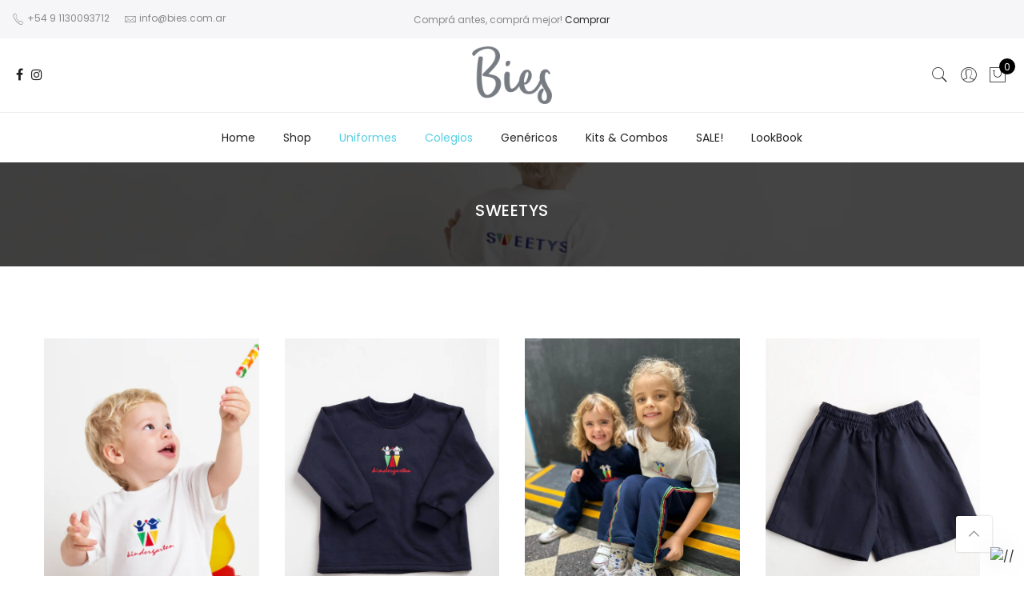

--- FILE ---
content_type: text/html; charset=UTF-8
request_url: https://bies.com.ar/sweetys/
body_size: 19740
content:
<!DOCTYPE html>
<html dir="ltr" lang="es" prefix="og: https://ogp.me/ns#">
	<head>
		<meta http-equiv="Content-Type" content="text/html; charset=UTF-8"/>
		<meta name="viewport" content="width=device-width, initial-scale=1.0">
		<link rel="profile" href="http://gmpg.org/xfn/11">
		<link rel="pingback" href="https://bies.com.ar/xmlrpc.php">
		<title>Sweetys Kindergarten | Bies Uniformes</title>

		<!-- All in One SEO 4.9.3 - aioseo.com -->
	<meta name="description" content="Uniformes, equipos deportivos, accesorios y prendas para todos los días ." />
	<meta name="robots" content="max-image-preview:large" />
	<link rel="canonical" href="https://bies.com.ar/sweetys/" />
	<meta name="generator" content="All in One SEO (AIOSEO) 4.9.3" />
		<meta property="og:locale" content="es_ES" />
		<meta property="og:site_name" content="Bies Uniformes | Uniformes Escolares Online" />
		<meta property="og:type" content="article" />
		<meta property="og:title" content="Sweetys Kindergarten | Bies Uniformes" />
		<meta property="og:description" content="Uniformes, equipos deportivos, accesorios y prendas para todos los días ." />
		<meta property="og:url" content="https://bies.com.ar/sweetys/" />
		<meta property="article:published_time" content="2017-11-29T17:25:59+00:00" />
		<meta property="article:modified_time" content="2019-09-10T20:59:49+00:00" />
		<meta name="twitter:card" content="summary" />
		<meta name="twitter:title" content="Sweetys Kindergarten | Bies Uniformes" />
		<meta name="twitter:description" content="Uniformes, equipos deportivos, accesorios y prendas para todos los días ." />
		<!-- All in One SEO -->

<link rel='dns-prefetch' href='//fonts.googleapis.com' />
<link rel="alternate" type="application/rss+xml" title="Bies Uniformes &raquo; Feed" href="https://bies.com.ar/feed/" />
<link rel="alternate" type="application/rss+xml" title="Bies Uniformes &raquo; Feed de los comentarios" href="https://bies.com.ar/comments/feed/" />
<script type="text/javascript">
/* <![CDATA[ */
window._wpemojiSettings = {"baseUrl":"https:\/\/s.w.org\/images\/core\/emoji\/15.0.3\/72x72\/","ext":".png","svgUrl":"https:\/\/s.w.org\/images\/core\/emoji\/15.0.3\/svg\/","svgExt":".svg","source":{"concatemoji":"https:\/\/bies.com.ar\/wp-includes\/js\/wp-emoji-release.min.js?ver=6.5.7"}};
/*! This file is auto-generated */
!function(i,n){var o,s,e;function c(e){try{var t={supportTests:e,timestamp:(new Date).valueOf()};sessionStorage.setItem(o,JSON.stringify(t))}catch(e){}}function p(e,t,n){e.clearRect(0,0,e.canvas.width,e.canvas.height),e.fillText(t,0,0);var t=new Uint32Array(e.getImageData(0,0,e.canvas.width,e.canvas.height).data),r=(e.clearRect(0,0,e.canvas.width,e.canvas.height),e.fillText(n,0,0),new Uint32Array(e.getImageData(0,0,e.canvas.width,e.canvas.height).data));return t.every(function(e,t){return e===r[t]})}function u(e,t,n){switch(t){case"flag":return n(e,"\ud83c\udff3\ufe0f\u200d\u26a7\ufe0f","\ud83c\udff3\ufe0f\u200b\u26a7\ufe0f")?!1:!n(e,"\ud83c\uddfa\ud83c\uddf3","\ud83c\uddfa\u200b\ud83c\uddf3")&&!n(e,"\ud83c\udff4\udb40\udc67\udb40\udc62\udb40\udc65\udb40\udc6e\udb40\udc67\udb40\udc7f","\ud83c\udff4\u200b\udb40\udc67\u200b\udb40\udc62\u200b\udb40\udc65\u200b\udb40\udc6e\u200b\udb40\udc67\u200b\udb40\udc7f");case"emoji":return!n(e,"\ud83d\udc26\u200d\u2b1b","\ud83d\udc26\u200b\u2b1b")}return!1}function f(e,t,n){var r="undefined"!=typeof WorkerGlobalScope&&self instanceof WorkerGlobalScope?new OffscreenCanvas(300,150):i.createElement("canvas"),a=r.getContext("2d",{willReadFrequently:!0}),o=(a.textBaseline="top",a.font="600 32px Arial",{});return e.forEach(function(e){o[e]=t(a,e,n)}),o}function t(e){var t=i.createElement("script");t.src=e,t.defer=!0,i.head.appendChild(t)}"undefined"!=typeof Promise&&(o="wpEmojiSettingsSupports",s=["flag","emoji"],n.supports={everything:!0,everythingExceptFlag:!0},e=new Promise(function(e){i.addEventListener("DOMContentLoaded",e,{once:!0})}),new Promise(function(t){var n=function(){try{var e=JSON.parse(sessionStorage.getItem(o));if("object"==typeof e&&"number"==typeof e.timestamp&&(new Date).valueOf()<e.timestamp+604800&&"object"==typeof e.supportTests)return e.supportTests}catch(e){}return null}();if(!n){if("undefined"!=typeof Worker&&"undefined"!=typeof OffscreenCanvas&&"undefined"!=typeof URL&&URL.createObjectURL&&"undefined"!=typeof Blob)try{var e="postMessage("+f.toString()+"("+[JSON.stringify(s),u.toString(),p.toString()].join(",")+"));",r=new Blob([e],{type:"text/javascript"}),a=new Worker(URL.createObjectURL(r),{name:"wpTestEmojiSupports"});return void(a.onmessage=function(e){c(n=e.data),a.terminate(),t(n)})}catch(e){}c(n=f(s,u,p))}t(n)}).then(function(e){for(var t in e)n.supports[t]=e[t],n.supports.everything=n.supports.everything&&n.supports[t],"flag"!==t&&(n.supports.everythingExceptFlag=n.supports.everythingExceptFlag&&n.supports[t]);n.supports.everythingExceptFlag=n.supports.everythingExceptFlag&&!n.supports.flag,n.DOMReady=!1,n.readyCallback=function(){n.DOMReady=!0}}).then(function(){return e}).then(function(){var e;n.supports.everything||(n.readyCallback(),(e=n.source||{}).concatemoji?t(e.concatemoji):e.wpemoji&&e.twemoji&&(t(e.twemoji),t(e.wpemoji)))}))}((window,document),window._wpemojiSettings);
/* ]]> */
</script>
<style id='wp-emoji-styles-inline-css' type='text/css'>

	img.wp-smiley, img.emoji {
		display: inline !important;
		border: none !important;
		box-shadow: none !important;
		height: 1em !important;
		width: 1em !important;
		margin: 0 0.07em !important;
		vertical-align: -0.1em !important;
		background: none !important;
		padding: 0 !important;
	}
</style>
<link rel='stylesheet' id='aioseo/css/src/vue/standalone/blocks/table-of-contents/global.scss-css' href='https://bies.com.ar/wp-content/plugins/all-in-one-seo-pack/dist/Lite/assets/css/table-of-contents/global.e90f6d47.css?ver=4.9.3' type='text/css' media='all' />
<link rel='stylesheet' id='wc_mercadopago_checkout_components-css' href='https://bies.com.ar/wp-content/plugins/woocommerce-mercadopago/assets/css/checkouts/mp-plugins-components.min.css?ver=8.7.7' type='text/css' media='all' />
<style id='woocommerce-inline-inline-css' type='text/css'>
.woocommerce form .form-row .required { visibility: visible; }
</style>
<link rel='stylesheet' id='woo-variation-swatches-css' href='https://bies.com.ar/wp-content/plugins/woo-variation-swatches/assets/css/frontend.min.css?ver=1762864484' type='text/css' media='all' />
<style id='woo-variation-swatches-inline-css' type='text/css'>
:root {
--wvs-tick:url("data:image/svg+xml;utf8,%3Csvg filter='drop-shadow(0px 0px 2px rgb(0 0 0 / .8))' xmlns='http://www.w3.org/2000/svg'  viewBox='0 0 30 30'%3E%3Cpath fill='none' stroke='%23ffffff' stroke-linecap='round' stroke-linejoin='round' stroke-width='4' d='M4 16L11 23 27 7'/%3E%3C/svg%3E");

--wvs-cross:url("data:image/svg+xml;utf8,%3Csvg filter='drop-shadow(0px 0px 5px rgb(255 255 255 / .6))' xmlns='http://www.w3.org/2000/svg' width='72px' height='72px' viewBox='0 0 24 24'%3E%3Cpath fill='none' stroke='%23ff0000' stroke-linecap='round' stroke-width='0.6' d='M5 5L19 19M19 5L5 19'/%3E%3C/svg%3E");
--wvs-single-product-item-width:30px;
--wvs-single-product-item-height:30px;
--wvs-single-product-item-font-size:16px}
</style>
<link rel='stylesheet' id='yith-wcpsc-frontent-styles-css' href='https://bies.com.ar/wp-content/plugins/yith-product-size-charts-for-woocommerce/assets/css/frontend.css?ver=6.5.7' type='text/css' media='all' />
<link rel='stylesheet' id='jas-font-google-css' href='https://fonts.googleapis.com/css?family=Poppins%3A300%2C400%2C500%2C600%2C700%7CLibre+Baskerville%3A400italic&#038;subset=latin%2Clatin-ext&#038;ver=6.5.7' type='text/css' media='all' />
<link rel='stylesheet' id='fontawesome-css' href='https://bies.com.ar/wp-content/themes/claue/assets/vendors/font-awesome/css/font-awesome.min.css?ver=6.5.7' type='text/css' media='all' />
<link rel='stylesheet' id='font-stroke-css' href='https://bies.com.ar/wp-content/themes/claue/assets/vendors/font-stroke/css/font-stroke.min.css?ver=6.5.7' type='text/css' media='all' />
<link rel='stylesheet' id='slick-css' href='https://bies.com.ar/wp-content/themes/claue/assets/vendors/slick/slick.css?ver=6.5.7' type='text/css' media='all' />
<link rel='stylesheet' id='jas-claue-animated-css' href='https://bies.com.ar/wp-content/themes/claue/assets/css/animate.css?ver=6.5.7' type='text/css' media='all' />
<link rel='stylesheet' id='jas-claue-style-css' href='https://bies.com.ar/wp-content/themes/claue/style.css?ver=6.5.7' type='text/css' media='all' />
<style id='jas-claue-style-inline-css' type='text/css'>
.jas-branding {max-width: 100px;margin: auto;}.jas-portfolio .page-head {background-image:  url(https://janstudio.net/claue/demo/wp-content/uploads/2016/10/shop-category.jpg);background-size:       cover;background-repeat:     no-repeat;background-position:   center center;background-attachment: scroll;}body, .jas-menu > li > a, .f__pop {font-family: "Poppins";font-weight: 400;font-size:14px;color:#878787}h1, h2, h3, h4, h5, h6, .f__pop {font-family: "Poppins";font-weight: 400;}h1, h2, h3, h4, h5, h6 {color:#222}h1 { font-size:48px; }h2 { font-size:36px; }h3 { font-size:24px; }h4 { font-size:21px; }h5 { font-size:18px; }h6 { font-size:16px; }a:hover, a:active,.cp, .chp:hover,.inside-thumb a:hover,.jas-blog-slider .post-thumbnail > div a:hover,.shop-top-sidebar .product-categories li.current-cat a,.quantity .qty a:hover,.cart .yith-wcwl-add-to-wishlist a:hover,.woocommerce-MyAccount-navigation ul li:hover a,.woocommerce-MyAccount-navigation ul li.is-active a {color: #56cfe1;}input[type="submit"]:hover,button:hover,a.button:hover,.jas-ajax-load a:hover,.widget .tagcloud a:hover,.jas-ajax-load a:hover,.cart .yith-wcwl-add-to-wishlist:hover,.p-video a:hover {border-color: #56cfe1;}input[type="submit"]:hover,button:hover,a.button:hover,.jas-ajax-load a:hover,.bgp, .bghp:hover,.signup-newsletter-form input.submit-btn:hover,.widget .tagcloud a:hover,.widget_price_filter .ui-slider-range,.widget_price_filter .ui-state-default,.jas-mini-cart .checkout,.jas-ajax-load a:hover,.metaslider .flexslider .flex-prev, .metaslider .flexslider .flex-next,.single_add_to_cart_button,.jas_wcpb_add_to_cart.single_add_to_cart_button,.jas-service[class*="icon-"] .icon:before {background-color: #56cfe1;}a,h1, h2, h3, h4, h5, h6,input[type="submit"],button,a.button,.jas-ajax-load a,.cd,.wp-caption-text,#jas-header .jas-social a,#jas-backtop:hover span i,.page-numbers li,.page-numbers li a,.jas-portfolio-single .portfolio-meta span,.sidebar .widget ul li:before,.widget ul.product_list_widget li a span.product-title,.widget .tagcloud a,.filter-trigger:hover,.filter-trigger:focus,.jas-mini-cart .mini_cart_item a:nth-child(2),.btn-atc .yith-wcwl-add-to-wishlist .ajax-loading,.product-category h3,.quantity input.input-text[type="number"],.cart .yith-wcwl-add-to-wishlist a,.wc-tabs li.active a,.wc-tabs li a:hover,.shop_table th,.order-total,.order-total td,.woocommerce-MyAccount-navigation ul li a,.jas-filter a.selected,.jas-filter a:hover,.jas-row .vc_tta-color-grey.vc_tta-style-classic .vc_tta-tab > a:focus, .jas-row .vc_tta-color-grey.vc_tta-style-classic .vc_tta-tab > a:hover,.jas-row .vc_tta-color-grey.vc_tta-style-classic .vc_tta-tab.vc_active > a,.metaslider .flexslider .caption-wrap h2,.metaslider .flexslider .caption-wrap h3,.metaslider .flexslider .caption-wrap h4,.jas-menu ul li:hover > a,#jas-mobile-menu ul li a,.holder {color: #222;}input:not([type="submit"]):not([type="checkbox"]):focus,textarea:focus,.error-404.not-found a,.more-link,.widget .tagcloud a,.widget .woocommerce-product-search,.widget .search-form,.woocommerce .widget_layered_nav ul.yith-wcan-label li a:hover,.woocommerce-page .widget_layered_nav ul.yith-wcan-label li a:hover,.woocommerce .widget_layered_nav ul.yith-wcan-label li.chosen a,.woocommerce-page .widget_layered_nav ul.yith-wcan-label li.chosen a,.jas-ajax-load a,form .quantity,.quantity input.input-text[type="number"]:focus,.cart .yith-wcwl-add-to-wishlist,.wc-tabs li.active a,.p-video a,.jas-filter a.selected,.jas-row .vc_tta-color-grey.vc_tta-style-classic .vc_tta-tab > a:focus, .jas-row .vc_tta-color-grey.vc_tta-style-classic .vc_tta-tab > a:hover,.jas-row .vc_tta-color-grey.vc_tta-style-classic .vc_tta-tab.vc_active > a {border-color: #222;}mark,.signup-newsletter-form input.submit-btn,.error-404.not-found a:hover,.more-link:hover,.widget h4.widget-title:after,.widget .woocommerce-product-search input[type="submit"],.widget .search-form .search-submit,.woocommerce .widget_layered_nav ul.yith-wcan-label li a:hover,.woocommerce-page .widget_layered_nav ul.yith-wcan-label li a:hover,.woocommerce .widget_layered_nav ul.yith-wcan-label li.chosen a,.woocommerce-page .widget_layered_nav ul.yith-wcan-label li.chosen a,.jas-mini-cart .button,.btn-quickview:hover,.tab-heading:after,.product-extra-title h2:before,.product-extra-title h2:after,.section-title:before,.section-title:after {background-color: #222;}body { background-color: #fff}body { color: #878787}h1, h2, h3, h4, h5, h6 { color: #222}.jas-socials a,.header-text,.header__top .jas-action a {color: #878787;}.jas-menu > li > a,#jas-mobile-menu ul > li:hover > a, #jas-mobile-menu ul > li.current-menu-item > a, #jas-mobile-menu ul > li.current-menu-parent > a, #jas-mobile-menu ul > li.current-menu-ancestor > a,#jas-mobile-menu ul > li:hover > .holder, #jas-mobile-menu ul > li.current-menu-item > .holder,#jas-mobile-menu ul > li.current-menu-parent  > .holder,#jas-mobile-menu ul > li.current-menu-ancestor > .holder,.jas-action a {color: #222;}.jas-menu li > a:hover,.jas-menu li.current-menu-ancestor > a,.jas-menu li.current-menu-item > a,.jas-account-menu a:hover,.jas-action a:hover {color: #56cfe1;}.jas-menu ul a, .jas-account-menu ul a {color: #878787;}.jas-menu ul li a:hover {color: #222;}.jas-menu ul, .jas-account-menu ul {background: rgba(255, 255, 255, 0.95);}#jas-footer {background: #f6f6f8;}#jas-footer {color: #878787;}.footer__top a, .footer__bot a {color: #878787;}.footer__top .widget-title {color: #222;}.footer__top a:hover, .footer__bot a:hover {color: #56cfe1;}.single-product.postid-5532 .jas-container { width: 100%; padding: 0 30px;}.sidebar .widget.yith-woocommerce-ajax-product-filter ul li:before { content:none;}.sidebar .widget.yith-woocommerce-ajax-product-filter ul li { padding-left: 0;}
</style>
<link rel='stylesheet' id='js_composer_front-css' href='https://bies.com.ar/wp-content/plugins/js_composer/assets/css/js_composer.min.css?ver=5.2.1' type='text/css' media='all' />
<link rel='stylesheet' id='public-tochatbe-css' href='https://bies.com.ar/wp-content/plugins/tochat-be/assets/css/public-tochatbe-style.css?ver=1.3.4' type='text/css' media='all' />
<style id='public-tochatbe-inline-css' type='text/css'>
.tochatbe-widget-close,
        .tochatbe-widget__body-header,
        .tochatbe-widget__trigger,
        .tochatbe-welcome-msg {
            background-color: #50cc5d;
            color: #ffffff;
        }.tochatbe-widget {
                right: 12px;
                align-items: flex-end;
            }
            .tochatbe-widget-close {
                right: 0;
            }
            .tochatbe_jwi {
                right: 12px;
            }
</style>
<script type="text/template" id="tmpl-variation-template">
	<div class="woocommerce-variation-description">{{{ data.variation.variation_description }}}</div>
	<div class="woocommerce-variation-price">{{{ data.variation.price_html }}}</div>
	<div class="woocommerce-variation-availability">{{{ data.variation.availability_html }}}</div>
</script>
<script type="text/template" id="tmpl-unavailable-variation-template">
	<p role="alert">Lo siento, este producto no está disponible. Por favor, elige otra combinación.</p>
</script>
<script type="text/javascript" src="https://bies.com.ar/wp-includes/js/jquery/jquery.min.js?ver=3.7.1" id="jquery-core-js"></script>
<script type="text/javascript" src="https://bies.com.ar/wp-includes/js/jquery/jquery-migrate.min.js?ver=3.4.1" id="jquery-migrate-js"></script>
<script type="text/javascript" src="https://bies.com.ar/wp-content/plugins/woocommerce/assets/js/jquery-blockui/jquery.blockUI.min.js?ver=2.7.0-wc.9.4.4" id="jquery-blockui-js" data-wp-strategy="defer"></script>
<script type="text/javascript" id="wc-add-to-cart-js-extra">
/* <![CDATA[ */
var wc_add_to_cart_params = {"ajax_url":"\/wp-admin\/admin-ajax.php","wc_ajax_url":"\/?wc-ajax=%%endpoint%%","i18n_view_cart":"Ver carrito","cart_url":"https:\/\/bies.com.ar\/carrito\/","is_cart":"","cart_redirect_after_add":"no"};
/* ]]> */
</script>
<script type="text/javascript" src="https://bies.com.ar/wp-content/plugins/woocommerce/assets/js/frontend/add-to-cart.min.js?ver=9.4.4" id="wc-add-to-cart-js" data-wp-strategy="defer"></script>
<script type="text/javascript" src="https://bies.com.ar/wp-content/plugins/woocommerce/assets/js/js-cookie/js.cookie.min.js?ver=2.1.4-wc.9.4.4" id="js-cookie-js" defer="defer" data-wp-strategy="defer"></script>
<script type="text/javascript" id="woocommerce-js-extra">
/* <![CDATA[ */
var woocommerce_params = {"ajax_url":"\/wp-admin\/admin-ajax.php","wc_ajax_url":"\/?wc-ajax=%%endpoint%%"};
/* ]]> */
</script>
<script type="text/javascript" src="https://bies.com.ar/wp-content/plugins/woocommerce/assets/js/frontend/woocommerce.min.js?ver=9.4.4" id="woocommerce-js" defer="defer" data-wp-strategy="defer"></script>
<script type="text/javascript" src="https://bies.com.ar/wp-content/plugins/js_composer/assets/js/vendors/woocommerce-add-to-cart.js?ver=5.2.1" id="vc_woocommerce-add-to-cart-js-js"></script>
<script type="text/javascript" src="https://bies.com.ar/wp-includes/js/underscore.min.js?ver=1.13.4" id="underscore-js"></script>
<script type="text/javascript" id="wp-util-js-extra">
/* <![CDATA[ */
var _wpUtilSettings = {"ajax":{"url":"\/wp-admin\/admin-ajax.php"}};
/* ]]> */
</script>
<script type="text/javascript" src="https://bies.com.ar/wp-includes/js/wp-util.min.js?ver=6.5.7" id="wp-util-js"></script>
<script type="text/javascript" id="wc-add-to-cart-variation-js-extra">
/* <![CDATA[ */
var wc_add_to_cart_variation_params = {"wc_ajax_url":"\/?wc-ajax=%%endpoint%%","i18n_no_matching_variations_text":"Lo siento, no hay productos que igualen tu selecci\u00f3n. Por favor, escoge una combinaci\u00f3n diferente.","i18n_make_a_selection_text":"Elige las opciones del producto antes de a\u00f1adir este producto a tu carrito.","i18n_unavailable_text":"Lo siento, este producto no est\u00e1 disponible. Por favor, elige otra combinaci\u00f3n."};
/* ]]> */
</script>
<script type="text/javascript" src="https://bies.com.ar/wp-content/plugins/woocommerce/assets/js/frontend/add-to-cart-variation.min.js?ver=9.4.4" id="wc-add-to-cart-variation-js" defer="defer" data-wp-strategy="defer"></script>
<link rel="https://api.w.org/" href="https://bies.com.ar/wp-json/" /><link rel="alternate" type="application/json" href="https://bies.com.ar/wp-json/wp/v2/pages/6085" /><link rel="EditURI" type="application/rsd+xml" title="RSD" href="https://bies.com.ar/xmlrpc.php?rsd" />
<meta name="generator" content="WordPress 6.5.7" />
<meta name="generator" content="WooCommerce 9.4.4" />
<link rel='shortlink' href='https://bies.com.ar/?p=6085' />
<link rel="alternate" type="application/json+oembed" href="https://bies.com.ar/wp-json/oembed/1.0/embed?url=https%3A%2F%2Fbies.com.ar%2Fsweetys%2F" />
<link rel="alternate" type="text/xml+oembed" href="https://bies.com.ar/wp-json/oembed/1.0/embed?url=https%3A%2F%2Fbies.com.ar%2Fsweetys%2F&#038;format=xml" />
<meta itemprop="name" content="Sweetys"><meta itemprop="description" content=""><meta itemprop="image" content="https://bies.com.ar/wp-content/uploads/2017/11/Bies-Banner-Sweetys2.jpg"><meta name="twitter:card" content="summary_large_image"><meta name="twitter:site" content="@BiesUniformes"><meta name="twitter:title" content="Sweetys"><meta name="twitter:description" content=""><meta name="twitter:creator" content="@BiesUniformes"><meta name="twitter:image:src" content="https://bies.com.ar/wp-content/uploads/2017/11/Bies-Banner-Sweetys2.jpg"><meta property="og:title" content="Sweetys" /><meta property="og:url" content="https://bies.com.ar/sweetys/" /><meta property="og:image" content="https://bies.com.ar/wp-content/uploads/2017/11/Bies-Banner-Sweetys2.jpg" /><meta property="og:image:url" content="https://bies.com.ar/wp-content/uploads/2017/11/Bies-Banner-Sweetys2.jpg"/>
<meta property="og:description" content="" /><meta property="og:site_name" content="Bies Uniformes" /><meta property="og:type" content="article"/>
	<noscript><style>.woocommerce-product-gallery{ opacity: 1 !important; }</style></noscript>
	<style type="text/css">.recentcomments a{display:inline !important;padding:0 !important;margin:0 !important;}</style><meta name="generator" content="Powered by Visual Composer - drag and drop page builder for WordPress."/>
<!--[if lte IE 9]><link rel="stylesheet" type="text/css" href="https://bies.com.ar/wp-content/plugins/js_composer/assets/css/vc_lte_ie9.min.css" media="screen"><![endif]--><style id='wp-fonts-local' type='text/css'>
@font-face{font-family:Inter;font-style:normal;font-weight:300 900;font-display:fallback;src:url('https://bies.com.ar/wp-content/plugins/woocommerce/assets/fonts/Inter-VariableFont_slnt,wght.woff2') format('woff2');font-stretch:normal;}
@font-face{font-family:Cardo;font-style:normal;font-weight:400;font-display:fallback;src:url('https://bies.com.ar/wp-content/plugins/woocommerce/assets/fonts/cardo_normal_400.woff2') format('woff2');}
</style>
<style type="text/css" data-type="vc_shortcodes-custom-css">.vc_custom_1479576063278{margin-bottom: 80px !important;}</style><noscript><style type="text/css"> .wpb_animate_when_almost_visible { opacity: 1; }</style></noscript>	</head>
		<body class="page-template-default page page-id-6085 theme-claue woocommerce-no-js metaslider-plugin woo-variation-swatches wvs-behavior-blur wvs-theme-claue wvs-show-label wvs-tooltip has-btn-sticky wpb-js-composer js-comp-ver-5.2.1 vc_responsive"  itemscope="itemscope" itemtype="http://schema.org/WebPage" >
		<div id="jas-wrapper">
			<header id="jas-header" class="header-4"  itemscope="itemscope" itemtype="http://schema.org/WPHeader" >
	<div class="header__top bgbl pt__10 pb__10 pl__15 pr__15 fs__12">
					<div class="jas-row middle-xs">
				<div class="jas-col-md-4 jas-col-sm-6 jas-col-xs-12 start-md start-sm center-xs">
											<div class="header-text"><i class="pe-7s-call"></i> +54 9 1130093712 <i class="pe-7s-mail ml__15"></i> <a class="cg" href="mailto:info@biesuniformes.com.ar"><span class="__cf_email__">info@bies.com.ar</span></a></div>
									</div>
				<div class="jas-col-md-4 jas-col-sm-6 jas-col-xs-12 center-md end-sm center-xs">
											<div class="header-text">Comprá antes, comprá mejor! <span class="cr"></span> <a href="/shop">Comprar</a> </div>
									</div>
				<div class="jas-col-md-4 jas-col-sm-3 jas-col-xs-12 flex end-lg end-md hidden-sm hidden-xs">
														</div>
			</div><!-- .jas-row -->
			</div><!-- .header__top -->
	<div class="header__mid pl__15 pr__15">
					<div class="jas-row middle-xs pt__10 pb__10">
				<div class="jas-col-md-2 jas-col-sm-3 jas-col-xs-3 flex start-md flex">
					<a href="javascript:void(0);" class="jas-push-menu-btn hide-md visible-sm visible-xs">
						<img src="https://bies.com.ar/wp-content/themes/claue/assets/images/icons/hamburger-black.svg" width="30" height="16" alt="Menu" />					</a>
					<div class="hidden-xs hidden-sm">
						<div class="jas-social"><a class="dib br__50 tc facebook" href="https://www.facebook.com/biesuniformes" target="_blank"><i class="fa fa-facebook"></i></a><a class="dib br__50 tc instagram" href="https://www.instagram.com/biesuniformes" target="_blank"><i class="fa fa-instagram"></i></a></div>					</div>
				</div>
				<div class="jas-col-md-8 jas-col-sm-6 jas-col-xs-6 center-xs">
					<div class="jas-branding ts__05"><a class="db" href="https://bies.com.ar/"><img class="regular-logo" src="https://bies.com.ar/wp-content/uploads/2017/10/Bies.png" width="504" height="361" alt="Bies Uniformes" /><img class="retina-logo" src="https://bies.com.ar/wp-content/uploads/2017/10/Bies.png" width="252" height="180.5" alt="Bies Uniformes" /></a></div>				</div>
				<div class="jas-col-md-2 jas-col-sm-3 jas-col-xs-3">
					<div class="jas-action flex end-xs middle-xs">
													<a class="sf-open cb chp hidden-xs" href="javascript:void(0);"><i class="pe-7s-search"></i></a>
												
						<div class="jas-my-account hidden-xs ts__05 pr"><a class="cb chp db" href="https://bies.com.ar/mi-cuenta/"><i class="pe-7s-user"></i></a><ul class="pa tc"><li><a class="db cg chp" href="https://bies.com.ar/mi-cuenta/">Ingresar / Registrarme</a></li></ul></div><div class="jas-icon-cart pr"><a class="cart-contents pr cb chp db" href="#" title="View your shopping cart"><i class="pe-7s-shopbag"></i><span class="pa count bgb br__50 cw tc">0</span></a></div>					</div><!-- .jas-action -->
				</div>
			</div><!-- .jas-row -->
			</div><!-- .header__mid -->

	<div class="header__bot hidden-sm">
					<nav class="jas-navigation flex center-xs">
				<ul id="jas-menu" class="jas-menu clearfix"><li id="menu-item-5188" class="menu-item menu-item-type-post_type menu-item-object-page menu-item-home"><a href="https://bies.com.ar/">Home</a></li>
<li id="menu-item-5866" class="menu-item menu-item-type-post_type menu-item-object-page"><a href="https://bies.com.ar/shop/">Shop</a></li>
<li id="menu-item-7442" class="menu-item menu-item-type-custom menu-item-object-custom current-menu-ancestor menu-item-has-children"><a href="https://bies.com.ar/shop/">Uniformes</a>
<ul class='sub-menu'>
	<li id="menu-item-6951" class="menu-item menu-item-type-custom menu-item-object-custom menu-item-home current-menu-ancestor current-menu-parent menu-item-has-children sub-column-item"><a href="https://bies.com.ar/#">COLEGIOS</a>
	<ul class='sub-column'>
		<li id="menu-item-6950" class="menu-item menu-item-type-custom menu-item-object-custom"><a href="https://bies.com.ar/etcheverry-boneo/">Etcheverry Boneo</a></li>
		<li id="menu-item-10894" class="menu-item menu-item-type-post_type menu-item-object-page"><a href="https://bies.com.ar/jesusmaria/">Jesus María</a></li>
		<li id="menu-item-7440" class="menu-item menu-item-type-post_type menu-item-object-page"><a href="https://bies.com.ar/mallinckrodt/">Mallinckrodt</a></li>
		<li id="menu-item-12939" class="menu-item menu-item-type-post_type menu-item-object-page"><a href="https://bies.com.ar/colegio-misericordia/">Misericordia</a></li>
		<li id="menu-item-7439" class="menu-item menu-item-type-post_type menu-item-object-page"><a href="https://bies.com.ar/morning-glory/">Morning Glory</a></li>
		<li id="menu-item-10987" class="menu-item menu-item-type-post_type menu-item-object-page"><a href="https://bies.com.ar/san-agustin/">San Agustín</a></li>
		<li id="menu-item-14841" class="menu-item menu-item-type-post_type menu-item-object-page"><a href="https://bies.com.ar/san-martin-de-tours/">San Martín de Tours</a></li>
		<li id="menu-item-7438" class="menu-item menu-item-type-post_type menu-item-object-page"><a href="https://bies.com.ar/san-pablo/">San Pablo</a></li>
		<li id="menu-item-7437" class="menu-item menu-item-type-post_type menu-item-object-page current-menu-item page_item page-item-6085 current_page_item"><a href="https://bies.com.ar/sweetys/">Sweetys</a></li>
		<li id="menu-item-7953" class="menu-item menu-item-type-post_type menu-item-object-page"><a href="https://bies.com.ar/genericos/">Genéricos</a></li>
	</ul>
</li>
	<li id="menu-item-5572" class="menu-item menu-item-type-custom menu-item-object-custom menu-item-has-children sub-column-item"><a href="#">CATEGORÍAS</a>
	<ul class='sub-column'>
		<li id="menu-item-7443" class="menu-item menu-item-type-custom menu-item-object-custom"><a href="https://bies.com.ar/product-category/accesorios/">Accesorios</a></li>
		<li id="menu-item-7452" class="menu-item menu-item-type-custom menu-item-object-custom"><a href="https://bies.com.ar/product-category/bermudas-shorts/">Bermudas &#038; Shorts</a></li>
		<li id="menu-item-7453" class="menu-item menu-item-type-custom menu-item-object-custom"><a href="https://bies.com.ar/product-category/blusas-camisas/">Blusas &#038; Camisas</a></li>
		<li id="menu-item-7454" class="menu-item menu-item-type-custom menu-item-object-custom"><a href="https://bies.com.ar/product-category/buzos/">Buzos</a></li>
		<li id="menu-item-7455" class="menu-item menu-item-type-custom menu-item-object-custom"><a href="https://bies.com.ar/product-category/cardignas-sweaters/">Cardigans &#038; Sweaters</a></li>
		<li id="menu-item-7456" class="menu-item menu-item-type-custom menu-item-object-custom"><a href="https://bies.com.ar/product-category/chombas-remeras/">Chombas &#038; Remeras</a></li>
		<li id="menu-item-7457" class="menu-item menu-item-type-custom menu-item-object-custom"><a href="https://bies.com.ar/product-category/delantales/">Delantales</a></li>
		<li id="menu-item-7458" class="menu-item menu-item-type-custom menu-item-object-custom"><a href="https://bies.com.ar/product-category/jumpers-polleras/">Jumpers &#038; Polleras</a></li>
		<li id="menu-item-7459" class="menu-item menu-item-type-custom menu-item-object-custom"><a href="https://bies.com.ar/product-category/pantalones-joggins/">Pantalones &#038; Joggins</a></li>
		<li id="menu-item-7460" class="menu-item menu-item-type-custom menu-item-object-custom"><a href="https://bies.com.ar/product-category/polars-camperas/">Polars &#038; Camperas</a></li>
	</ul>
</li>
	<li id="menu-item-7462" class="menu-item menu-item-type-custom menu-item-object-custom menu-item-has-children sub-column-item"><a href="http://#">TIPOS DE UNIFORME</a>
	<ul class='sub-column'>
		<li id="menu-item-7444" class="menu-item menu-item-type-custom menu-item-object-custom"><a href="https://bies.com.ar/shop/">Varón</a></li>
		<li id="menu-item-7445" class="menu-item menu-item-type-custom menu-item-object-custom"><a href="https://bies.com.ar/shop/">Mujer</a></li>
		<li id="menu-item-7451" class="menu-item menu-item-type-custom menu-item-object-custom"><a href="https://bies.com.ar/shop/">Formal</a></li>
		<li id="menu-item-7446" class="menu-item menu-item-type-custom menu-item-object-custom"><a href="https://bies.com.ar/shop/">Deportes</a></li>
		<li id="menu-item-7447" class="menu-item menu-item-type-custom menu-item-object-custom"><a href="https://bies.com.ar/shop/">Jardín</a></li>
		<li id="menu-item-7448" class="menu-item menu-item-type-custom menu-item-object-custom"><a href="https://bies.com.ar/shop/">Primaria</a></li>
		<li id="menu-item-7450" class="menu-item menu-item-type-custom menu-item-object-custom"><a href="https://bies.com.ar/shop/">Secundaria</a></li>
	</ul>
</li>
</ul>
</li>
<li id="menu-item-5869" class="menu-item menu-item-type-custom menu-item-object-custom current-menu-ancestor current-menu-parent menu-item-has-children"><a href="https://bies.com.ar/colegios/">Colegios</a>
<ul class='sub-menu'>
	<li id="menu-item-5870" class="menu-item menu-item-type-custom menu-item-object-custom"><a href="https://bies.com.ar/etcheverry-boneo/">Etcheverry Boneo</a></li>
	<li id="menu-item-10893" class="menu-item menu-item-type-post_type menu-item-object-page"><a href="https://bies.com.ar/jesusmaria/">Jesus María</a></li>
	<li id="menu-item-5873" class="menu-item menu-item-type-custom menu-item-object-custom"><a href="https://bies.com.ar/mallinckrodt/">Mallinckrodt</a></li>
	<li id="menu-item-12938" class="menu-item menu-item-type-post_type menu-item-object-page"><a href="https://bies.com.ar/colegio-misericordia/">Misericordia</a></li>
	<li id="menu-item-6081" class="menu-item menu-item-type-post_type menu-item-object-page"><a href="https://bies.com.ar/morning-glory/">Morning Glory</a></li>
	<li id="menu-item-10986" class="menu-item menu-item-type-post_type menu-item-object-page"><a href="https://bies.com.ar/san-agustin/">San Agustín</a></li>
	<li id="menu-item-14840" class="menu-item menu-item-type-post_type menu-item-object-page"><a href="https://bies.com.ar/san-martin-de-tours/">San Martín de Tours</a></li>
	<li id="menu-item-6084" class="menu-item menu-item-type-post_type menu-item-object-page"><a href="https://bies.com.ar/san-pablo/">San Pablo</a></li>
	<li id="menu-item-6087" class="menu-item menu-item-type-post_type menu-item-object-page current-menu-item page_item page-item-6085 current_page_item"><a href="https://bies.com.ar/sweetys/">Sweetys</a></li>
</ul>
</li>
<li id="menu-item-7954" class="menu-item menu-item-type-post_type menu-item-object-page"><a href="https://bies.com.ar/genericos/">Genéricos</a></li>
<li id="menu-item-7396" class="menu-item menu-item-type-post_type menu-item-object-page"><a href="https://bies.com.ar/kits-combos/">Kits &#038; Combos</a></li>
<li id="menu-item-5937" class="menu-item menu-item-type-post_type menu-item-object-page"><a href="https://bies.com.ar/sale/">SALE!</a></li>
<li id="menu-item-5383" class="menu-item menu-item-type-post_type menu-item-object-page"><a href="https://bies.com.ar/lookbook/">LookBook</a></li>
</ul>			</nav><!-- .jas-navigation -->
			</div><!-- .header__bot -->
	<form class="header__search w__100 dn pf" role="search" method="get" action="https://bies.com.ar/"  itemprop="potentialAction" itemscope="itemscope" itemtype="http://schema.org/SearchAction" >
		<div class="pa">
			<input class="w__100 jas-ajax-search" type="text" name="s" placeholder="Search for..." />
			<input type="hidden" name="post_type" value="product">
		</div>
		<a id="sf-close" class="pa" href="#"><i class="pe-7s-close"></i></a>
	</form><!-- #header__search -->

	<div class="jas-canvas-menu jas-push-menu">
		<h3 class="mg__0 tc cw bgb tu ls__2">Menu <i class="close-menu pe-7s-close pa"></i></h3>
		<div class="hide-md visible-sm visible-xs mt__30 center-xs flex tc">
								</div>
		<div class="jas-action flex center-xs middle-xs hide-md hidden-sm visible-xs mt__10">
			<a class="sf-open cb chp" href="javascript:void(0);"><i class="pe-7s-search"></i></a>
			<a class="cb chp db jas-my-account" href="https://bies.com.ar/mi-cuenta/"><i class="pe-7s-user"></i></a>		</div><!-- .jas-action -->
		<div id="jas-mobile-menu" class="menu-main-menu-container"><ul id="menu-main-menu" class="menu"><li class="menu-item menu-item-type-post_type menu-item-object-page menu-item-home"><a href="https://bies.com.ar/"><span>Home</span></a></li>
<li class="menu-item menu-item-type-post_type menu-item-object-page"><a href="https://bies.com.ar/shop/"><span>Shop</span></a></li>
<li class="menu-item menu-item-type-custom menu-item-object-custom current-menu-ancestor menu-item-has-children has-sub"><a href="https://bies.com.ar/shop/"><span>Uniformes</span></a>
<ul>
	<li class="menu-item menu-item-type-custom menu-item-object-custom menu-item-home current-menu-ancestor current-menu-parent menu-item-has-children has-sub"><a href="https://bies.com.ar/#"><span>COLEGIOS</span></a>
	<ul>
		<li class="menu-item menu-item-type-custom menu-item-object-custom"><a href="https://bies.com.ar/etcheverry-boneo/"><span>Etcheverry Boneo</span></a></li>
		<li class="menu-item menu-item-type-post_type menu-item-object-page"><a href="https://bies.com.ar/jesusmaria/"><span>Jesus María</span></a></li>
		<li class="menu-item menu-item-type-post_type menu-item-object-page"><a href="https://bies.com.ar/mallinckrodt/"><span>Mallinckrodt</span></a></li>
		<li class="menu-item menu-item-type-post_type menu-item-object-page"><a href="https://bies.com.ar/colegio-misericordia/"><span>Misericordia</span></a></li>
		<li class="menu-item menu-item-type-post_type menu-item-object-page"><a href="https://bies.com.ar/morning-glory/"><span>Morning Glory</span></a></li>
		<li class="menu-item menu-item-type-post_type menu-item-object-page"><a href="https://bies.com.ar/san-agustin/"><span>San Agustín</span></a></li>
		<li class="menu-item menu-item-type-post_type menu-item-object-page"><a href="https://bies.com.ar/san-martin-de-tours/"><span>San Martín de Tours</span></a></li>
		<li class="menu-item menu-item-type-post_type menu-item-object-page"><a href="https://bies.com.ar/san-pablo/"><span>San Pablo</span></a></li>
		<li class="menu-item menu-item-type-post_type menu-item-object-page current-menu-item page_item page-item-6085 current_page_item active"><a href="https://bies.com.ar/sweetys/"><span>Sweetys</span></a></li>
		<li class="menu-item menu-item-type-post_type menu-item-object-page"><a href="https://bies.com.ar/genericos/"><span>Genéricos</span></a></li>
	</ul>
</li>
	<li class="menu-item menu-item-type-custom menu-item-object-custom menu-item-has-children has-sub"><a href="#"><span>CATEGORÍAS</span></a>
	<ul>
		<li class="menu-item menu-item-type-custom menu-item-object-custom"><a href="https://bies.com.ar/product-category/accesorios/"><span>Accesorios</span></a></li>
		<li class="menu-item menu-item-type-custom menu-item-object-custom"><a href="https://bies.com.ar/product-category/bermudas-shorts/"><span>Bermudas &#038; Shorts</span></a></li>
		<li class="menu-item menu-item-type-custom menu-item-object-custom"><a href="https://bies.com.ar/product-category/blusas-camisas/"><span>Blusas &#038; Camisas</span></a></li>
		<li class="menu-item menu-item-type-custom menu-item-object-custom"><a href="https://bies.com.ar/product-category/buzos/"><span>Buzos</span></a></li>
		<li class="menu-item menu-item-type-custom menu-item-object-custom"><a href="https://bies.com.ar/product-category/cardignas-sweaters/"><span>Cardigans &#038; Sweaters</span></a></li>
		<li class="menu-item menu-item-type-custom menu-item-object-custom"><a href="https://bies.com.ar/product-category/chombas-remeras/"><span>Chombas &#038; Remeras</span></a></li>
		<li class="menu-item menu-item-type-custom menu-item-object-custom"><a href="https://bies.com.ar/product-category/delantales/"><span>Delantales</span></a></li>
		<li class="menu-item menu-item-type-custom menu-item-object-custom"><a href="https://bies.com.ar/product-category/jumpers-polleras/"><span>Jumpers &#038; Polleras</span></a></li>
		<li class="menu-item menu-item-type-custom menu-item-object-custom"><a href="https://bies.com.ar/product-category/pantalones-joggins/"><span>Pantalones &#038; Joggins</span></a></li>
		<li class="menu-item menu-item-type-custom menu-item-object-custom"><a href="https://bies.com.ar/product-category/polars-camperas/"><span>Polars &#038; Camperas</span></a></li>
	</ul>
</li>
	<li class="menu-item menu-item-type-custom menu-item-object-custom menu-item-has-children has-sub"><a href="http://#"><span>TIPOS DE UNIFORME</span></a>
	<ul>
		<li class="menu-item menu-item-type-custom menu-item-object-custom"><a href="https://bies.com.ar/shop/"><span>Varón</span></a></li>
		<li class="menu-item menu-item-type-custom menu-item-object-custom"><a href="https://bies.com.ar/shop/"><span>Mujer</span></a></li>
		<li class="menu-item menu-item-type-custom menu-item-object-custom"><a href="https://bies.com.ar/shop/"><span>Formal</span></a></li>
		<li class="menu-item menu-item-type-custom menu-item-object-custom"><a href="https://bies.com.ar/shop/"><span>Deportes</span></a></li>
		<li class="menu-item menu-item-type-custom menu-item-object-custom"><a href="https://bies.com.ar/shop/"><span>Jardín</span></a></li>
		<li class="menu-item menu-item-type-custom menu-item-object-custom"><a href="https://bies.com.ar/shop/"><span>Primaria</span></a></li>
		<li class="menu-item menu-item-type-custom menu-item-object-custom"><a href="https://bies.com.ar/shop/"><span>Secundaria</span></a></li>
	</ul>
</li>
</ul>
</li>
<li class="menu-item menu-item-type-custom menu-item-object-custom current-menu-ancestor current-menu-parent menu-item-has-children has-sub"><a href="https://bies.com.ar/colegios/"><span>Colegios</span></a>
<ul>
	<li class="menu-item menu-item-type-custom menu-item-object-custom"><a href="https://bies.com.ar/etcheverry-boneo/"><span>Etcheverry Boneo</span></a></li>
	<li class="menu-item menu-item-type-post_type menu-item-object-page"><a href="https://bies.com.ar/jesusmaria/"><span>Jesus María</span></a></li>
	<li class="menu-item menu-item-type-custom menu-item-object-custom"><a href="https://bies.com.ar/mallinckrodt/"><span>Mallinckrodt</span></a></li>
	<li class="menu-item menu-item-type-post_type menu-item-object-page"><a href="https://bies.com.ar/colegio-misericordia/"><span>Misericordia</span></a></li>
	<li class="menu-item menu-item-type-post_type menu-item-object-page"><a href="https://bies.com.ar/morning-glory/"><span>Morning Glory</span></a></li>
	<li class="menu-item menu-item-type-post_type menu-item-object-page"><a href="https://bies.com.ar/san-agustin/"><span>San Agustín</span></a></li>
	<li class="menu-item menu-item-type-post_type menu-item-object-page"><a href="https://bies.com.ar/san-martin-de-tours/"><span>San Martín de Tours</span></a></li>
	<li class="menu-item menu-item-type-post_type menu-item-object-page"><a href="https://bies.com.ar/san-pablo/"><span>San Pablo</span></a></li>
	<li class="menu-item menu-item-type-post_type menu-item-object-page current-menu-item page_item page-item-6085 current_page_item active"><a href="https://bies.com.ar/sweetys/"><span>Sweetys</span></a></li>
</ul>
</li>
<li class="menu-item menu-item-type-post_type menu-item-object-page"><a href="https://bies.com.ar/genericos/"><span>Genéricos</span></a></li>
<li class="menu-item menu-item-type-post_type menu-item-object-page"><a href="https://bies.com.ar/kits-combos/"><span>Kits &#038; Combos</span></a></li>
<li class="menu-item menu-item-type-post_type menu-item-object-page"><a href="https://bies.com.ar/sale/"><span>SALE!</span></a></li>
<li class="menu-item menu-item-type-post_type menu-item-object-page"><a href="https://bies.com.ar/lookbook/"><span>LookBook</span></a></li>
</ul></div>		<div class="hidden-md visible-sm visible-xs tc mt__20 mb__30">
			<div class="jas-social"><a class="dib br__50 tc facebook" href="https://www.facebook.com/biesuniformes" target="_blank"><i class="fa fa-facebook"></i></a><a class="dib br__50 tc instagram" href="https://www.instagram.com/biesuniformes" target="_blank"><i class="fa fa-instagram"></i></a></div>		</div>
	</div><!-- .jas-canvas-menu -->
	
		
		<div class="jas-mini-cart jas-push-menu">
			<div class="jas-mini-cart-content">
				<h3 class="mg__0 tc cw bgb tu ls__2">Mini Cart <i class="close-cart pe-7s-close pa"></i></h3>
				<div class="widget_shopping_cart_content"></div>
			</div>
		</div><!-- .jas-mini-cart -->
	</header><!-- #jas-header -->			
			
<div id="jas-content">
	<div class="page-head pr tc" style="background: url(https://bies.com.ar/wp-content/uploads/2017/11/Bies-Banner-Sweetys2.jpg) no-repeat center center / cover;"><div class="jas-container pr"><h1 class="tu mb__10 cw"  itemprop="headline" >Sweetys</h1><p></p></div></div>
	
			<div class="jas-row jas-page">
			<div class="jas-col-md-12 jas-col-xs-12 mt__60 mb__60" role="main"  itemscope="itemscope" itemtype="http://schema.org/CreativeWork" >
				<div class="jas-container"><div class="vc_row vc_custom_1479576063278"><div class="wpb_column vc_column_container vc_col-sm-12"><div class="vc_column-inner "><div class="wpb_wrapper"><div class="jas-sc-products ">
					<div class="products jas-row">
		
				
					<div class="jas-col-md-3 jas-col-sm-4 jas-col-xs-6 mt__30 post-17275 product type-product status-publish has-post-thumbnail product_cat-sweetys product_tag-colegio product_tag-deporte product_tag-gimnasia product_tag-jardin product_tag-kindergarten product_tag-sweetys product_tag-uniformes first instock shipping-taxable purchasable product-type-variable">
	<div class="product-inner pr">
		<div class="product-image pr">
						<div class="product-image-flip"><a href="https://bies.com.ar/producto/remera-sweetys/"><img fetchpriority="high" decoding="async" width="570" height="760" src="https://bies.com.ar/wp-content/uploads/2018/02/bies-remera-sweetys-web-570x760.png" class="attachment-shop_catalog size-shop_catalog wp-post-image" alt="bies-remera-sweetys-web" title="bies-remera-sweetys-web" /></a></div>
			<div class="product-btn pa flex column ts__03">
				<a class="btn-quickview cd br__40 pl__25 pr__25 bgw tc dib" href="javascript:void(0);" data-prod="17275">Quick Shop</a>
				<a rel="nofollow" href="https://bies.com.ar/producto/remera-sweetys/" data-quantity="1" data-product_id="17275" data-product_sku="" class="button product_type_variable add_to_cart_button pr br-36 mb__10"><i class="fa fa-shopping-cart mr__10"></i>Seleccionar opciones</a>			</div>
			
						<div class="product-attr pa ts__03 cw"><p>1, 2, 3, 4, 5</p>
</div>		</div><!-- .product-image -->
		<div class="product-info mt__15">
			<h3 class="product-title pr fs__14 mg__0 fwm"><a class="cd chp" href="https://bies.com.ar/producto/remera-sweetys/">Remera Sweetys</a></h3>
	<span class="price"><span class="woocommerce-Price-amount amount"><bdi><span class="woocommerce-Price-currencySymbol">&#36;</span>22,000</bdi></span></span>
		</div><!-- .product-info -->
	</div><!-- .product-inner -->
</div>

				
					<div class="jas-col-md-3 jas-col-sm-4 jas-col-xs-6 mt__30 post-17281 product type-product status-publish has-post-thumbnail product_cat-sweetys product_tag-buzos product_tag-colegio product_tag-deporte product_tag-kindergarten product_tag-sweetys product_tag-uniformes  instock shipping-taxable purchasable product-type-variable">
	<div class="product-inner pr">
		<div class="product-image pr">
						<div class="product-image-flip"><a href="https://bies.com.ar/producto/buzo-sweetys/"><img decoding="async" width="570" height="760" src="https://bies.com.ar/wp-content/uploads/2017/11/IMG_0455-570x760.jpg" class="attachment-shop_catalog size-shop_catalog wp-post-image" alt="IMG_0455" title="IMG_0455" /></a></div>
			<div class="product-btn pa flex column ts__03">
				<a class="btn-quickview cd br__40 pl__25 pr__25 bgw tc dib" href="javascript:void(0);" data-prod="17281">Quick Shop</a>
				<a rel="nofollow" href="https://bies.com.ar/producto/buzo-sweetys/" data-quantity="1" data-product_id="17281" data-product_sku="" class="button product_type_variable add_to_cart_button pr br-36 mb__10"><i class="fa fa-shopping-cart mr__10"></i>Seleccionar opciones</a>			</div>
			
						<div class="product-attr pa ts__03 cw"><p>1, 2, 3, 4, 5</p>
</div>		</div><!-- .product-image -->
		<div class="product-info mt__15">
			<h3 class="product-title pr fs__14 mg__0 fwm"><a class="cd chp" href="https://bies.com.ar/producto/buzo-sweetys/">Buzo Sweetys</a></h3>
	<span class="price"><span class="woocommerce-Price-amount amount"><bdi><span class="woocommerce-Price-currencySymbol">&#36;</span>33,900</bdi></span></span>
		</div><!-- .product-info -->
	</div><!-- .product-inner -->
</div>

				
					<div class="jas-col-md-3 jas-col-sm-4 jas-col-xs-6 mt__30 post-17287 product type-product status-publish has-post-thumbnail product_cat-sweetys product_cat-no product_tag-abrigo product_tag-colegio product_tag-gimnasia product_tag-jardin product_tag-kindergarten product_tag-sweetys product_tag-uniformes  instock shipping-taxable purchasable product-type-variable">
	<div class="product-inner pr">
		<div class="product-image pr">
						<div class="product-image-flip"><a href="https://bies.com.ar/producto/pantalon-sweetys/"><img decoding="async" width="1200" height="1600" src="https://bies.com.ar/wp-content/uploads/2023/04/WhatsApp-Image-2023-04-24-at-10.29.16.jpeg" class="attachment-shop_catalog size-shop_catalog wp-post-image" alt="WhatsApp Image 2023-04-24 at 10.29.16" title="WhatsApp Image 2023-04-24 at 10.29.16" srcset="https://bies.com.ar/wp-content/uploads/2023/04/WhatsApp-Image-2023-04-24-at-10.29.16.jpeg 1200w, https://bies.com.ar/wp-content/uploads/2023/04/WhatsApp-Image-2023-04-24-at-10.29.16-225x300.jpeg 225w, https://bies.com.ar/wp-content/uploads/2023/04/WhatsApp-Image-2023-04-24-at-10.29.16-768x1024.jpeg 768w, https://bies.com.ar/wp-content/uploads/2023/04/WhatsApp-Image-2023-04-24-at-10.29.16-113x150.jpeg 113w, https://bies.com.ar/wp-content/uploads/2023/04/WhatsApp-Image-2023-04-24-at-10.29.16-1152x1536.jpeg 1152w, https://bies.com.ar/wp-content/uploads/2023/04/WhatsApp-Image-2023-04-24-at-10.29.16-570x760.jpeg 570w, https://bies.com.ar/wp-content/uploads/2023/04/WhatsApp-Image-2023-04-24-at-10.29.16-750x1000.jpeg 750w" sizes="(max-width: 1200px) 100vw, 1200px" /></a></div>
			<div class="product-btn pa flex column ts__03">
				<a class="btn-quickview cd br__40 pl__25 pr__25 bgw tc dib" href="javascript:void(0);" data-prod="17287">Quick Shop</a>
				<a rel="nofollow" href="https://bies.com.ar/producto/pantalon-sweetys/" data-quantity="1" data-product_id="17287" data-product_sku="" class="button product_type_variable add_to_cart_button pr br-36 mb__10"><i class="fa fa-shopping-cart mr__10"></i>Seleccionar opciones</a>			</div>
			
						<div class="product-attr pa ts__03 cw"><p>1, 2, 3, 4, 5</p>
</div>		</div><!-- .product-image -->
		<div class="product-info mt__15">
			<h3 class="product-title pr fs__14 mg__0 fwm"><a class="cd chp" href="https://bies.com.ar/producto/pantalon-sweetys/">Pantalon Sweetys</a></h3>
	<span class="price"><span class="woocommerce-Price-amount amount"><bdi><span class="woocommerce-Price-currencySymbol">&#36;</span>33,900</bdi></span></span>
		</div><!-- .product-info -->
	</div><!-- .product-inner -->
</div>

				
					<div class="jas-col-md-3 jas-col-sm-4 jas-col-xs-6 mt__30 post-6270 product type-product status-publish has-post-thumbnail product_cat-bermudas-shorts product_cat-etcheverry product_cat-sweetys product_cat-deportivo-san-pablo product_cat-genericos product_cat-jardin-etcheverry-boneo product_cat-jardin-mallinckrodt product_cat-jardin-san-martin-de-tours product_cat-jardin-san-pablo product_cat-mallinckrodt product_cat-san-martin-de-tours product_cat-san-pablo product_tag-colegios product_tag-deportes product_tag-san-pablo product_tag-shorts product_tag-sweetys last instock shipping-taxable purchasable product-type-variable has-default-attributes">
	<div class="product-inner pr">
		<div class="product-image pr">
						<div class="product-image-flip"><a href="https://bies.com.ar/producto/short-deportivo-azul/"><img loading="lazy" decoding="async" width="570" height="760" src="https://bies.com.ar/wp-content/uploads/2017/12/Short-Deportivo-Azul-570x760.jpg" class="attachment-shop_catalog size-shop_catalog wp-post-image" alt="Short Deportivo Azul" title="Short Deportivo Azul" /></a></div>
			<div class="product-btn pa flex column ts__03">
				<a class="btn-quickview cd br__40 pl__25 pr__25 bgw tc dib" href="javascript:void(0);" data-prod="6270">Quick Shop</a>
				<a rel="nofollow" href="https://bies.com.ar/producto/short-deportivo-azul/" data-quantity="1" data-product_id="6270" data-product_sku="G07" class="button product_type_variable add_to_cart_button pr br-36 mb__10"><i class="fa fa-shopping-cart mr__10"></i>Seleccionar opciones</a>			</div>
			
						<div class="product-attr pa ts__03 cw"><p>1, 2, 4, 6, 8, 10, 12, 14, 16, 18</p>
</div>		</div><!-- .product-image -->
		<div class="product-info mt__15">
			<h3 class="product-title pr fs__14 mg__0 fwm"><a class="cd chp" href="https://bies.com.ar/producto/short-deportivo-azul/">Short Azul</a></h3>
	<span class="price"><span class="woocommerce-Price-amount amount"><bdi><span class="woocommerce-Price-currencySymbol">&#36;</span>18,000</bdi></span></span>
		</div><!-- .product-info -->
	</div><!-- .product-inner -->
</div>

				
					<div class="jas-col-md-3 jas-col-sm-4 jas-col-xs-6 mt__30 post-15947 product type-product status-publish has-post-thumbnail product_cat-sweetys product_cat-no first instock shipping-taxable purchasable product-type-simple">
	<div class="product-inner pr">
		<div class="product-image pr">
						<div class="product-image-flip"><a href="https://bies.com.ar/producto/luch-box/"><img loading="lazy" decoding="async" width="1920" height="2560" src="https://bies.com.ar/wp-content/uploads/2024/02/img_1923-scaled.jpeg" class="attachment-shop_catalog size-shop_catalog wp-post-image" alt="img_1923" title="img_1923" srcset="https://bies.com.ar/wp-content/uploads/2024/02/img_1923-scaled.jpeg 1920w, https://bies.com.ar/wp-content/uploads/2024/02/img_1923-225x300.jpeg 225w, https://bies.com.ar/wp-content/uploads/2024/02/img_1923-768x1024.jpeg 768w, https://bies.com.ar/wp-content/uploads/2024/02/img_1923-113x150.jpeg 113w, https://bies.com.ar/wp-content/uploads/2024/02/img_1923-1152x1536.jpeg 1152w, https://bies.com.ar/wp-content/uploads/2024/02/img_1923-1536x2048.jpeg 1536w, https://bies.com.ar/wp-content/uploads/2024/02/img_1923-570x760.jpeg 570w, https://bies.com.ar/wp-content/uploads/2024/02/img_1923-750x1000.jpeg 750w" sizes="(max-width: 1920px) 100vw, 1920px" /></a></div>
			<div class="product-btn pa flex column ts__03">
				<a class="btn-quickview cd br__40 pl__25 pr__25 bgw tc dib" href="javascript:void(0);" data-prod="15947">Quick Shop</a>
				<a rel="nofollow" href="?add-to-cart=15947" data-quantity="1" data-product_id="15947" data-product_sku="" class="button product_type_simple add_to_cart_button ajax_add_to_cart pr br-36 mb__10"><i class="fa fa-shopping-cart mr__10"></i>Añadir al carrito</a>			</div>
			
						<div class="product-attr pa ts__03 cw"></div>		</div><!-- .product-image -->
		<div class="product-info mt__15">
			<h3 class="product-title pr fs__14 mg__0 fwm"><a class="cd chp" href="https://bies.com.ar/producto/luch-box/">Lunch Bag</a></h3>
	<span class="price"><span class="woocommerce-Price-amount amount"><bdi><span class="woocommerce-Price-currencySymbol">&#36;</span>29,900</bdi></span></span>
		</div><!-- .product-info -->
	</div><!-- .product-inner -->
</div>

				
					<div class="jas-col-md-3 jas-col-sm-4 jas-col-xs-6 mt__30 post-15949 product type-product status-publish has-post-thumbnail product_cat-sweetys  instock shipping-taxable purchasable product-type-simple">
	<div class="product-inner pr">
		<div class="product-image pr">
						<div class="product-image-flip"><a href="https://bies.com.ar/producto/mochila-sweetys-kindergarten/"><img loading="lazy" decoding="async" width="1920" height="2560" src="https://bies.com.ar/wp-content/uploads/2024/02/img_1978-scaled.jpeg" class="attachment-shop_catalog size-shop_catalog wp-post-image" alt="img_1978" title="img_1978" srcset="https://bies.com.ar/wp-content/uploads/2024/02/img_1978-scaled.jpeg 1920w, https://bies.com.ar/wp-content/uploads/2024/02/img_1978-225x300.jpeg 225w, https://bies.com.ar/wp-content/uploads/2024/02/img_1978-768x1024.jpeg 768w, https://bies.com.ar/wp-content/uploads/2024/02/img_1978-113x150.jpeg 113w, https://bies.com.ar/wp-content/uploads/2024/02/img_1978-1152x1536.jpeg 1152w, https://bies.com.ar/wp-content/uploads/2024/02/img_1978-1536x2048.jpeg 1536w, https://bies.com.ar/wp-content/uploads/2024/02/img_1978-570x760.jpeg 570w, https://bies.com.ar/wp-content/uploads/2024/02/img_1978-750x1000.jpeg 750w" sizes="(max-width: 1920px) 100vw, 1920px" /></a></div>
			<div class="product-btn pa flex column ts__03">
				<a class="btn-quickview cd br__40 pl__25 pr__25 bgw tc dib" href="javascript:void(0);" data-prod="15949">Quick Shop</a>
				<a rel="nofollow" href="?add-to-cart=15949" data-quantity="1" data-product_id="15949" data-product_sku="SW16" class="button product_type_simple add_to_cart_button ajax_add_to_cart pr br-36 mb__10"><i class="fa fa-shopping-cart mr__10"></i>Añadir al carrito</a>			</div>
			
						<div class="product-attr pa ts__03 cw"></div>		</div><!-- .product-image -->
		<div class="product-info mt__15">
			<h3 class="product-title pr fs__14 mg__0 fwm"><a class="cd chp" href="https://bies.com.ar/producto/mochila-sweetys-kindergarten/">Mochila Sweetys Kindergarten</a></h3>
	<span class="price"><span class="woocommerce-Price-amount amount"><bdi><span class="woocommerce-Price-currencySymbol">&#36;</span>34,900</bdi></span></span>
		</div><!-- .product-info -->
	</div><!-- .product-inner -->
</div>

				
					<div class="jas-col-md-3 jas-col-sm-4 jas-col-xs-6 mt__30 post-15950 product type-product status-publish has-post-thumbnail product_cat-sweetys product_cat-jardin-misericordia product_cat-jardin-san-agustin  instock shipping-taxable purchasable product-type-simple">
	<div class="product-inner pr">
		<div class="product-image pr">
						<div class="product-image-flip"><a href="https://bies.com.ar/producto/colchoneta/"><img loading="lazy" decoding="async" width="1920" height="2560" src="https://bies.com.ar/wp-content/uploads/2024/02/IMG_1993-scaled.jpeg" class="attachment-shop_catalog size-shop_catalog wp-post-image" alt="img_1993" title="img_1993" srcset="https://bies.com.ar/wp-content/uploads/2024/02/IMG_1993-scaled.jpeg 1920w, https://bies.com.ar/wp-content/uploads/2024/02/IMG_1993-225x300.jpeg 225w, https://bies.com.ar/wp-content/uploads/2024/02/IMG_1993-768x1024.jpeg 768w, https://bies.com.ar/wp-content/uploads/2024/02/IMG_1993-113x150.jpeg 113w, https://bies.com.ar/wp-content/uploads/2024/02/IMG_1993-1152x1536.jpeg 1152w, https://bies.com.ar/wp-content/uploads/2024/02/IMG_1993-1536x2048.jpeg 1536w, https://bies.com.ar/wp-content/uploads/2024/02/IMG_1993-570x760.jpeg 570w, https://bies.com.ar/wp-content/uploads/2024/02/IMG_1993-750x1000.jpeg 750w" sizes="(max-width: 1920px) 100vw, 1920px" /></a></div>
			<div class="product-btn pa flex column ts__03">
				<a class="btn-quickview cd br__40 pl__25 pr__25 bgw tc dib" href="javascript:void(0);" data-prod="15950">Quick Shop</a>
				<a rel="nofollow" href="?add-to-cart=15950" data-quantity="1" data-product_id="15950" data-product_sku="" class="button product_type_simple add_to_cart_button ajax_add_to_cart pr br-36 mb__10"><i class="fa fa-shopping-cart mr__10"></i>Añadir al carrito</a>			</div>
			
						<div class="product-attr pa ts__03 cw"></div>		</div><!-- .product-image -->
		<div class="product-info mt__15">
			<h3 class="product-title pr fs__14 mg__0 fwm"><a class="cd chp" href="https://bies.com.ar/producto/colchoneta/">Colchoneta</a></h3>
	<span class="price"><span class="woocommerce-Price-amount amount"><bdi><span class="woocommerce-Price-currencySymbol">&#36;</span>43,500</bdi></span></span>
		</div><!-- .product-info -->
	</div><!-- .product-inner -->
</div>

				
					<div class="jas-col-md-3 jas-col-sm-4 jas-col-xs-6 mt__30 post-19712 product type-product status-publish has-post-thumbnail product_cat-accesorios product_cat-sweetys product_cat-deportivo-misericordia product_cat-deportivo-san-agustin product_cat-deportivo-san-martin-de-tours product_cat-deportivo-san-pablo product_cat-formal-mallinckrodt product_cat-formal-misericordia product_cat-formal-san-agustin product_cat-formal-san-martin-de-tours product_cat-formal-san-pablo product_cat-genericos product_cat-invierno product_cat-jardin-mallinckrodt product_cat-jardin-misericordia product_cat-jardin-san-agustin product_cat-jardin-san-martin-de-tours product_cat-jardin-san-pablo product_tag-frio product_tag-guantes product_tag-gunates-magico product_tag-invierno product_tag-lana last instock shipping-taxable purchasable product-type-simple">
	<div class="product-inner pr">
		<div class="product-image pr">
						<div class="product-image-flip"><a href="https://bies.com.ar/producto/guantes-azules/"><img loading="lazy" decoding="async" width="570" height="760" src="https://bies.com.ar/wp-content/uploads/2022/06/BB2D0BB1-C745-4BB1-B5C3-C5C2D58B3E37-570x760.jpeg" class="attachment-shop_catalog size-shop_catalog wp-post-image" alt="BB2D0BB1-C745-4BB1-B5C3-C5C2D58B3E37" title="BB2D0BB1-C745-4BB1-B5C3-C5C2D58B3E37" /></a></div>
			<div class="product-btn pa flex column ts__03">
				<a class="btn-quickview cd br__40 pl__25 pr__25 bgw tc dib" href="javascript:void(0);" data-prod="19712">Quick Shop</a>
				<a rel="nofollow" href="?add-to-cart=19712" data-quantity="1" data-product_id="19712" data-product_sku="" class="button product_type_simple add_to_cart_button ajax_add_to_cart pr br-36 mb__10"><i class="fa fa-shopping-cart mr__10"></i>Añadir al carrito</a>			</div>
			
						<div class="product-attr pa ts__03 cw"></div>		</div><!-- .product-image -->
		<div class="product-info mt__15">
			<h3 class="product-title pr fs__14 mg__0 fwm"><a class="cd chp" href="https://bies.com.ar/producto/guantes-azules/">Guantes Azules</a></h3>
	<span class="price"><span class="woocommerce-Price-amount amount"><bdi><span class="woocommerce-Price-currencySymbol">&#36;</span>8,000</bdi></span></span>
		</div><!-- .product-info -->
	</div><!-- .product-inner -->
</div>

				
			</div><!-- .jas-row -->

		</div></div></div></div></div></div>
			</div><!-- $classes -->
			
					</div><!-- .jas-row -->
	</div><!-- #jas-content -->
		
			<footer id="jas-footer" class="bgbl footer-1"  itemscope="itemscope" itemtype="http://schema.org/WPFooter" >
			<div class="footer__top pb__80 pt__80">
			<div class="jas-container pr">
				<div class="jas-row">
					<div class="jas-col-md-3 jas-col-sm-6 jas-col-xs-12">
						<aside id="block-2" class="widget widget_block"><p><a href="index.php"><img loading="lazy" decoding="async" alt="Claue" src="https://bies.com.ar/wp-content/uploads/2017/11/Logo-Bies-Uniformes.png" class="mb__15 size-full" width="96" height="27">
</a></p>

<p class="middle-xs"><i class="pe-7s-map-marker"> </i><span>Barrio Norte <br>
<span style="padding-left: 30px">C1425BGN,  CABA </span></span></p>

<p class="middle-xs"><i class="pe-7s-mail"></i><span> <a href="mailto:info@bies.com.ar">info@bies.com.ar</a></span></p>

<p class="middle-xs"><i class="pe-7s-call"></i> <span> (011) 15 3013-0035 </span></p>

<ul class="jas-social mt__15">
	<li><a href="https://www.facebook.com/biesuniformes/" target="_blank" title="Facebook">
		<i class="fa fa-facebook"></i>
	</a></li>
		<li><a href="https://www.instagram.com/biesuniformes/" target="_blank" title="Instagram">
		<i class="fa fa-instagram"></i>
	</a></li>
	
</ul></aside>					</div>
					<div class="jas-col-md-2 jas-col-sm-6 jas-col-xs-12">
						<aside id="nav_menu-6" class="widget widget_nav_menu"><h3 class="widget-title fwsb fs__16 mg__0 mb__30">Categorías</h3><div class="menu-footer-menu-container"><ul id="menu-footer-menu" class="menu"><li id="menu-item-4077" class="menu-item menu-item-type-post_type menu-item-object-page menu-item-4077"><a href="https://bies.com.ar/shop/">Shop</a></li>
<li id="menu-item-7946" class="menu-item menu-item-type-post_type menu-item-object-page menu-item-7946"><a href="https://bies.com.ar/kits-combos/">Kits &#038; Combos</a></li>
<li id="menu-item-7947" class="menu-item menu-item-type-post_type menu-item-object-page menu-item-7947"><a href="https://bies.com.ar/sale/">Sale</a></li>
</ul></div></aside>					</div>
					<div class="jas-col-md-2 jas-col-sm-6 jas-col-xs-12">
						<aside id="nav_menu-7" class="widget widget_nav_menu"><h3 class="widget-title fwsb fs__16 mg__0 mb__30">Info</h3><div class="menu-info-container"><ul id="menu-info" class="menu"><li id="menu-item-4978" class="menu-item menu-item-type-post_type menu-item-object-page menu-item-4978"><a href="https://bies.com.ar/about-us/">Sobre Nosotros</a></li>
<li id="menu-item-4979" class="menu-item menu-item-type-post_type menu-item-object-page menu-item-4979"><a href="https://bies.com.ar/contacto/">Contacto</a></li>
<li id="menu-item-4983" class="menu-item menu-item-type-post_type menu-item-object-page menu-item-4983"><a href="https://bies.com.ar/terminos-y-condiciones/">Términos y Condiciones</a></li>
<li id="menu-item-4981" class="menu-item menu-item-type-post_type menu-item-object-page menu-item-4981"><a href="https://bies.com.ar/cambios-y-devoluciones-2/">CAMBIOS Y ENVIOS</a></li>
<li id="menu-item-4982" class="menu-item menu-item-type-post_type menu-item-object-page menu-item-4982"><a href="https://bies.com.ar/envios/">Política de Envíos</a></li>
<li id="menu-item-4980" class="menu-item menu-item-type-post_type menu-item-object-page menu-item-4980"><a href="https://bies.com.ar/politica-de-privacidad/">Política de Privacidad</a></li>
</ul></div></aside>					</div>
					<div class="jas-col-md-2 jas-col-sm-6 jas-col-xs-12">
						<aside id="nav_menu-3" class="widget widget_nav_menu"><h3 class="widget-title fwsb fs__16 mg__0 mb__30">Accesos Rápidos</h3><div class="menu-accesos-rapidos-container"><ul id="menu-accesos-rapidos" class="menu"><li id="menu-item-4366" class="menu-item menu-item-type-post_type menu-item-object-page menu-item-4366"><a href="https://bies.com.ar/mi-cuenta/">Mi Cuenta</a></li>
<li id="menu-item-4369" class="menu-item menu-item-type-post_type menu-item-object-page menu-item-4369"><a href="https://bies.com.ar/orders-tracking/">Seguimiento de compra</a></li>
<li id="menu-item-4370" class="menu-item menu-item-type-post_type menu-item-object-page menu-item-4370"><a href="https://bies.com.ar/tabla-de-talles/">Guía de talles</a></li>
<li id="menu-item-4371" class="menu-item menu-item-type-post_type menu-item-object-page menu-item-4371"><a href="https://bies.com.ar/faqs/">FAQs</a></li>
</ul></div></aside>					</div>
					<div class="jas-col-md-3 jas-col-sm-6 jas-col-xs-12">
						<aside id="text-3" class="widget widget_text">			<div class="textwidget"><p>Suscribite a nuestro Newsletter</p>
[mc4wp_form id="4073"]
<p><img src="https://bies.com.ar/wp-content/uploads/2021/02/payment2.png" alt="accept payment" width="197" height="20"></p></div>
		</aside>					</div>
				</div><!-- .jas-row -->
			</div><!-- .jas-container -->
		</div><!-- .footer__top -->
		<div class="footer__bot pt__20 pb__20 lh__1">
		<div class="jas-container pr tc">
			<div class="jas-row"><div class="jas-col-md-6 jas-col-sm-12 jas-col-xs-12 start-md center-sm center-xs">Copyright © 2017 <span class="cp">Bies Uniformes</span> Todos los derechos reservados. </div><div class="jas-col-md-6 jas-col-sm-12 jas-col-xs-12 end-md center-sm center-xs flex"><ul id="jas-footer-menu" class="clearfix"><li class="menu-item menu-item-type-post_type menu-item-object-page menu-item-4077"><a href="https://bies.com.ar/shop/">Shop</a></li>
<li class="menu-item menu-item-type-post_type menu-item-object-page menu-item-7946"><a href="https://bies.com.ar/kits-combos/">Kits &#038; Combos</a></li>
<li class="menu-item menu-item-type-post_type menu-item-object-page menu-item-7947"><a href="https://bies.com.ar/sale/">Sale</a></li>
</ul></div></div>		</div>
	</div><!-- .footer__bot -->
</footer><!-- #jas-footer -->		</div><!-- #jas-wrapper -->
		<a id="jas-backtop" class="pf br__50"><span class="tc bgp br__50 db cw"><i class="pr pe-7s-angle-up"></i></span></a>
		
					<script type='text/javascript'>
		(function () {
			var c = document.body.className;
			c = c.replace(/woocommerce-no-js/, 'woocommerce-js');
			document.body.className = c;
		})();
	</script>
	<link rel='stylesheet' id='woocommercebulkdiscount-style-css' href='https://bies.com.ar/wp-content/plugins/woocommerce-bulk-discount/css/style.css?ver=6.5.7' type='text/css' media='all' />
<link rel='stylesheet' id='wc-blocks-style-css' href='https://bies.com.ar/wp-content/plugins/woocommerce/assets/client/blocks/wc-blocks.css?ver=wc-9.4.4' type='text/css' media='all' />
<script type="text/javascript" id="wp-api-request-js-extra">
/* <![CDATA[ */
var wpApiSettings = {"root":"https:\/\/bies.com.ar\/wp-json\/","nonce":"f62f8c3fca","versionString":"wp\/v2\/"};
/* ]]> */
</script>
<script type="text/javascript" src="https://bies.com.ar/wp-includes/js/api-request.min.js?ver=6.5.7" id="wp-api-request-js"></script>
<script type="text/javascript" src="https://bies.com.ar/wp-includes/js/dist/vendor/wp-polyfill-inert.min.js?ver=3.1.2" id="wp-polyfill-inert-js"></script>
<script type="text/javascript" src="https://bies.com.ar/wp-includes/js/dist/vendor/regenerator-runtime.min.js?ver=0.14.0" id="regenerator-runtime-js"></script>
<script type="text/javascript" src="https://bies.com.ar/wp-includes/js/dist/vendor/wp-polyfill.min.js?ver=3.15.0" id="wp-polyfill-js"></script>
<script type="text/javascript" src="https://bies.com.ar/wp-includes/js/dist/hooks.min.js?ver=2810c76e705dd1a53b18" id="wp-hooks-js"></script>
<script type="text/javascript" src="https://bies.com.ar/wp-includes/js/dist/i18n.min.js?ver=5e580eb46a90c2b997e6" id="wp-i18n-js"></script>
<script type="text/javascript" id="wp-i18n-js-after">
/* <![CDATA[ */
wp.i18n.setLocaleData( { 'text direction\u0004ltr': [ 'ltr' ] } );
/* ]]> */
</script>
<script type="text/javascript" src="https://bies.com.ar/wp-includes/js/dist/url.min.js?ver=421139b01f33e5b327d8" id="wp-url-js"></script>
<script type="text/javascript" id="wp-api-fetch-js-translations">
/* <![CDATA[ */
( function( domain, translations ) {
	var localeData = translations.locale_data[ domain ] || translations.locale_data.messages;
	localeData[""].domain = domain;
	wp.i18n.setLocaleData( localeData, domain );
} )( "default", {"translation-revision-date":"2025-11-14 09:08:47+0000","generator":"GlotPress\/4.0.3","domain":"messages","locale_data":{"messages":{"":{"domain":"messages","plural-forms":"nplurals=2; plural=n != 1;","lang":"es"},"An unknown error occurred.":["Ha ocurrido un error desconocido."],"The response is not a valid JSON response.":["Las respuesta no es una respuesta JSON v\u00e1lida."],"Media upload failed. If this is a photo or a large image, please scale it down and try again.":["La subida de medios ha fallado. Si esto es una foto o una imagen grande, por favor, reduce su tama\u00f1o e int\u00e9ntalo de nuevo."],"You are probably offline.":["Probablemente est\u00e1s desconectado."]}},"comment":{"reference":"wp-includes\/js\/dist\/api-fetch.js"}} );
/* ]]> */
</script>
<script type="text/javascript" src="https://bies.com.ar/wp-includes/js/dist/api-fetch.min.js?ver=4c185334c5ec26e149cc" id="wp-api-fetch-js"></script>
<script type="text/javascript" id="wp-api-fetch-js-after">
/* <![CDATA[ */
wp.apiFetch.use( wp.apiFetch.createRootURLMiddleware( "https://bies.com.ar/wp-json/" ) );
wp.apiFetch.nonceMiddleware = wp.apiFetch.createNonceMiddleware( "f62f8c3fca" );
wp.apiFetch.use( wp.apiFetch.nonceMiddleware );
wp.apiFetch.use( wp.apiFetch.mediaUploadMiddleware );
wp.apiFetch.nonceEndpoint = "https://bies.com.ar/wp-admin/admin-ajax.php?action=rest-nonce";
/* ]]> */
</script>
<script type="text/javascript" id="woo-variation-swatches-js-extra">
/* <![CDATA[ */
var woo_variation_swatches_options = {"show_variation_label":"1","clear_on_reselect":"","variation_label_separator":":","is_mobile":"","show_variation_stock":"","stock_label_threshold":"5","cart_redirect_after_add":"no","enable_ajax_add_to_cart":"yes","cart_url":"https:\/\/bies.com.ar\/carrito\/","is_cart":""};
/* ]]> */
</script>
<script type="text/javascript" src="https://bies.com.ar/wp-content/plugins/woo-variation-swatches/assets/js/frontend.min.js?ver=1762864484" id="woo-variation-swatches-js"></script>
<script type="text/javascript" src="https://bies.com.ar/wp-content/themes/claue/assets/vendors/slick/slick.min.js?ver=6.5.7" id="slick-js"></script>
<script type="text/javascript" src="https://bies.com.ar/wp-content/themes/claue/assets/vendors/magnific-popup/jquery.magnific-popup.min.js?ver=6.5.7" id="magnific-popup-js"></script>
<script type="text/javascript" src="https://bies.com.ar/wp-content/plugins/js_composer/assets/lib/bower/isotope/dist/isotope.pkgd.min.js?ver=5.2.1" id="isotope-js"></script>
<script type="text/javascript" src="https://bies.com.ar/wp-content/themes/claue/assets/vendors/scrollreveal/scrollreveal.min.js?ver=6.5.7" id="scrollreveal-js"></script>
<script type="text/javascript" src="https://bies.com.ar/wp-content/themes/claue/assets/vendors/jquery-countdown/jquery.countdown.min.js?ver=6.5.7" id="countdown-js"></script>
<script type="text/javascript" src="https://bies.com.ar/wp-includes/js/jquery/ui/core.min.js?ver=1.13.2" id="jquery-ui-core-js"></script>
<script type="text/javascript" src="https://bies.com.ar/wp-includes/js/jquery/ui/menu.min.js?ver=1.13.2" id="jquery-ui-menu-js"></script>
<script type="text/javascript" src="https://bies.com.ar/wp-includes/js/dist/dom-ready.min.js?ver=f77871ff7694fffea381" id="wp-dom-ready-js"></script>
<script type="text/javascript" id="wp-a11y-js-translations">
/* <![CDATA[ */
( function( domain, translations ) {
	var localeData = translations.locale_data[ domain ] || translations.locale_data.messages;
	localeData[""].domain = domain;
	wp.i18n.setLocaleData( localeData, domain );
} )( "default", {"translation-revision-date":"2025-11-14 09:08:47+0000","generator":"GlotPress\/4.0.3","domain":"messages","locale_data":{"messages":{"":{"domain":"messages","plural-forms":"nplurals=2; plural=n != 1;","lang":"es"},"Notifications":["Avisos"]}},"comment":{"reference":"wp-includes\/js\/dist\/a11y.js"}} );
/* ]]> */
</script>
<script type="text/javascript" src="https://bies.com.ar/wp-includes/js/dist/a11y.min.js?ver=d90eebea464f6c09bfd5" id="wp-a11y-js"></script>
<script type="text/javascript" src="https://bies.com.ar/wp-includes/js/jquery/ui/autocomplete.min.js?ver=1.13.2" id="jquery-ui-autocomplete-js"></script>
<script type="text/javascript" src="https://bies.com.ar/wp-includes/js/imagesloaded.min.js?ver=5.0.0" id="imagesloaded-js"></script>
<script type="text/javascript" id="jas-claue-script-js-extra">
/* <![CDATA[ */
var JAS_Data_Js = {"load_more":"Load More","no_more_item":"No More Item To Show","days":"days","hrs":"hrs","mins":"mins","secs":"secs","popup_remove":"Removed from the cart","popup_undo":"Undo?","header_sticky":"1","permalink":""};
/* ]]> */
</script>
<script type="text/javascript" src="https://bies.com.ar/wp-content/themes/claue/assets/js/theme.js?ver=6.5.7" id="jas-claue-script-js"></script>
<script type="text/javascript" id="jas-claue-script-js-after">
/* <![CDATA[ */
var JASAjaxURL = "https://bies.com.ar/wp-admin/admin-ajax.php";var JASSiteURL = "https://bies.com.ar/index.php";
/* ]]> */
</script>
<script type="text/javascript" src="https://bies.com.ar/wp-content/plugins/woocommerce/assets/js/sourcebuster/sourcebuster.min.js?ver=9.4.4" id="sourcebuster-js-js"></script>
<script type="text/javascript" id="wc-order-attribution-js-extra">
/* <![CDATA[ */
var wc_order_attribution = {"params":{"lifetime":1.0e-5,"session":30,"base64":false,"ajaxurl":"https:\/\/bies.com.ar\/wp-admin\/admin-ajax.php","prefix":"wc_order_attribution_","allowTracking":true},"fields":{"source_type":"current.typ","referrer":"current_add.rf","utm_campaign":"current.cmp","utm_source":"current.src","utm_medium":"current.mdm","utm_content":"current.cnt","utm_id":"current.id","utm_term":"current.trm","utm_source_platform":"current.plt","utm_creative_format":"current.fmt","utm_marketing_tactic":"current.tct","session_entry":"current_add.ep","session_start_time":"current_add.fd","session_pages":"session.pgs","session_count":"udata.vst","user_agent":"udata.uag"}};
/* ]]> */
</script>
<script type="text/javascript" src="https://bies.com.ar/wp-content/plugins/woocommerce/assets/js/frontend/order-attribution.min.js?ver=9.4.4" id="wc-order-attribution-js"></script>
<script type="text/javascript" src="https://bies.com.ar/wp-content/plugins/claue-addons/assets/js/3rd.js?ver=6.5.7" id="jas-vendor-jquery-cookies-js"></script>
<script type="text/javascript" id="public-tochatbe-js-extra">
/* <![CDATA[ */
var tochatbe = {"ajax_url":"https:\/\/bies.com.ar\/wp-admin\/admin-ajax.php?ver=697644dc22705","auto_popup_status":"yes","auto_popup_delay":"5","grpr_status":"no","type_and_chat_number":"5491130093712","ga_status":"no","ga_category":"Button Clicked","ga_action":"TOCHAT.BE","ga_label":"Support","fb_status":"no","fb_event_name":"Chat started","fb_event_label":"Support"};
/* ]]> */
</script>
<script type="text/javascript" src="https://bies.com.ar/wp-content/plugins/tochat-be/assets/js/public-tochatbe-script.js?ver=1.3.4" id="public-tochatbe-js"></script>
<script type="text/javascript" src="https://bies.com.ar/wp-content/plugins/js_composer/assets/js/dist/js_composer_front.min.js?ver=5.2.1" id="wpb_composer_front_js-js"></script>
<a class="tochatbe_jwi" href="https://api.whatsapp.com/send?phone=5491130093712" target="_blank">
	<img src="https://bies.com.ar/wp-content/plugins/tochat-be/assets/images/whatsapp-icon.svg" width="60" alt="//">
</a>
	</body>
</html>